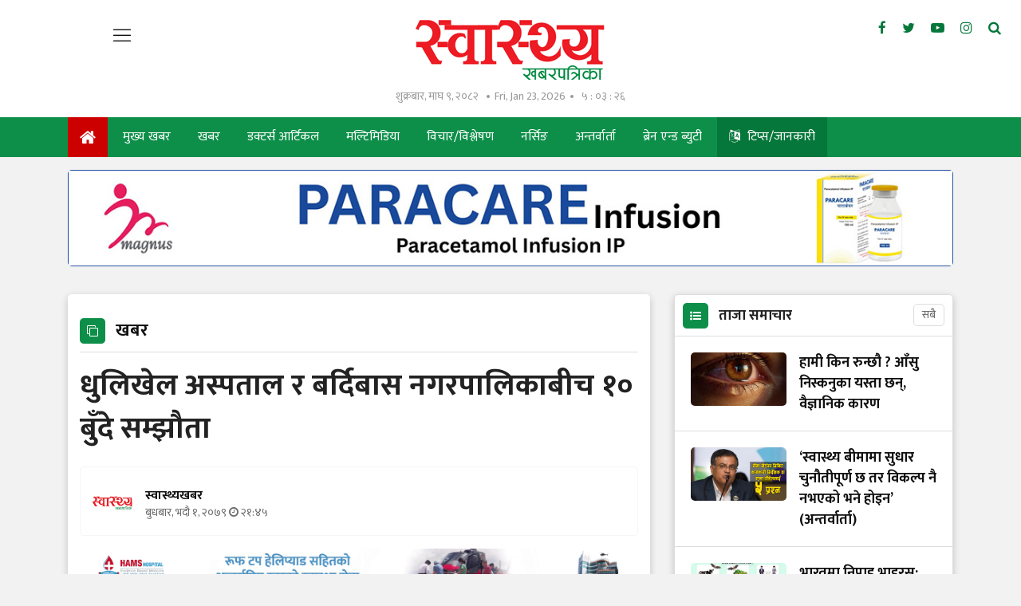

--- FILE ---
content_type: text/html; charset=UTF-8
request_url: https://swasthyakhabar.com/story/47768
body_size: 17858
content:
<!--<header>-->
        <!DOCTYPE html>
<html>

<head>
    <meta charset="">
    <meta http-equiv="X-UA-Compatible" content="ie=edge">
    <meta name="format-detection" content="telephone=no">
    
    <meta name="viewport" content="width=device-width, initial-scale=1">
    <link rel="profile" href="https://gmpg.org/xfn/11">
    <link rel="icon" href="https://swasthyakhabar.com/themes/swasthyakhabar/images/favicon.ico">

        <meta name="search_keyword" content="स्वास्थ्य खबरपत्रिका"/>


    
    

    <title>धुलिखेल अस्पताल र बर्दिबास नगरपालिकाबीच १० बुँदे सम्झौता - स्वास्थ्यखबर :: Swasthya Khabarpatrika</title>
<meta property="og:title" content="धुलिखेल अस्पताल र बर्दिबास नगरपालिकाबीच १० बुँदे सम्झौता"/>
<meta property="og:url" content="https://swasthyakhabar.com/story/47768/"/>
<meta property="og:description" content="समझदारी पत्रमा अस्पताल र नगरपालिकाबीच स्वास्थ्य सेवा, शिक्षा र अनुसन्धानको विकास, विस्तार र संचालनका लागि साझेदारी र सहकार्य हुने उल्लेख छ।"/>
<meta property="og:image" content="https://swasthyakhabar.com/uploads/posts/dhulikhel-bardibas main1660752123.jpg"/>
<meta property="og:type" content="article" />
<meta property="og:site_name " content="धुलिखेल अस्पताल र बर्दिबास नगरपालिकाबीच १० बुँदे सम्झौता"/>
<meta name="twitter:card" content="summary_large_image">
<meta name="twitter:title" content="धुलिखेल अस्पताल र बर्दिबास नगरपालिकाबीच १० बुँदे सम्झौता">
<meta name="twitter:description" content="समझदारी पत्रमा अस्पताल र नगरपालिकाबीच स्वास्थ्य सेवा, शिक्षा र अनुसन्धानको विकास, विस्तार र संचालनका लागि साझेदारी र सहकार्य हुने उल्लेख छ।">
<meta name="twitter:image" content="https://swasthyakhabar.com/uploads/posts/dhulikhel-bardibas main1660752123.jpg">
<meta name="robots" content="index,follow" />
<meta name="keywords" content="धुलिखेल, अस्पताल, र, बर्दिबास, नगरपालिकाबीच, १०, बुँदे, सम्झौता, स्वास्थ्यखबर, धुलिखेल अस्पताल र बर्दिबास नगरपालिकाबीच १० बुँदे सम्झौता" />
    <meta name="author" content="स्वास्थ्यखबर :: धुलिखेल अस्पताल र बर्दिबास नगरपालिकाबीच १० बुँदे सम्झौता" />
<meta name="description" content="समझदारी पत्रमा अस्पताल र नगरपालिकाबीच स्वास्थ्य सेवा, शिक्षा र अनुसन्धानको विकास, विस्तार र संचालनका लागि साझेदारी र सहकार्य हुने उल्लेख छ।" />
<meta name="subject" content="स्वास्थ्य खबरपत्रिका">
<meta name="publisher" content="स्वास्थ्य खबरपत्रिका">
    <!--<main css>-->
    <link rel="stylesheet" href="https://swasthyakhabar.com/themes/swasthyakhabar/css/owl-carousel.css" type="text/css">
    <link rel="stylesheet" href="https://swasthyakhabar.com/themes/swasthyakhabar/css/animate.css" type="text/css">
    <link rel="stylesheet" href="https://swasthyakhabar.com/themes/swasthyakhabar/css/bootstrap.min.css" type="text/css">
    <link rel="stylesheet" href="https://cdn.linearicons.com/free/1.0.0/icon-font.min.css">
    <link rel="stylesheet" href="https://swasthyakhabar.com/themes/swasthyakhabar/vendor/fontawesome4.7.0/css/font-awesome.min.css" />
    <link rel="stylesheet" href="https://swasthyakhabar.com/themes/swasthyakhabar/css/datepicker3.css" type="text/css" />
    <link rel="stylesheet" href="https://swasthyakhabar.com/themes/swasthyakhabar/css/style.css?v=1.9" type="text/css" />
    <link rel="stylesheet" href="https://swasthyakhabar.com/themes/swasthyakhabar/css/custom.css?v=4.3" type="text/css" />
    <link rel="stylesheet" href="https://swasthyakhabar.com/themes/swasthyakhabar/css/reaction.css?v=1.0" type="text/css" />

    
    <!-- <link rel="stylesheet" href="https://swasthyakhabar.com/themes/swasthyakhabar/css/festival.css" type="text/css"/> -->
    <script>
        (function(i,s,o,g,r,a,m){i['GoogleAnalyticsObject']=r;i[r]=i[r]||function(){
            (i[r].q=i[r].q||[]).push(arguments)},i[r].l=1*new Date();a=s.createElement(o),
            m=s.getElementsByTagName(o)[0];a.async=1;a.src=g;m.parentNode.insertBefore(a,m)
        })(window,document,'script','https://www.google-analytics.com/analytics.js','ga');
        ga('create', 'UA-156648375-1', 'auto');
        ga('set', 'appName', 'Swasthya Khabar');
        ga('send', 'pageview');
        ga('send', 'timing', 'JS Dependencies', 'load', 3549);
        ga('send', 'screenview', {screenName: 'https://swasthyakhabar.com' });
        try {
            window.possiblyUndefinedFunction();
        } catch(err) {
            ga('send', 'exception', {
                'exDescription': err.message,
                'exFatal': false
            });
        }
    </script>

    <!-- Global site tag (gtag.js) - Google Analytics -->
    <script async src="https://www.googletagmanager.com/gtag/js?id=UA-157736621-1"></script>
    <script>
        window.dataLayer = window.dataLayer || [];
        function gtag(){dataLayer.push(arguments);}
        gtag('js', new Date());
        gtag('config', 'UA-157736621-1');
    </script>

    <!-- Google tag (gtag.js) -->
    <script async src="https://www.googletagmanager.com/gtag/js?id=G-TN44JV3ZKR"></script>
    <script>
    window.dataLayer = window.dataLayer || [];
    function gtag(){dataLayer.push(arguments);}
    gtag('js', new Date());

    gtag('config', 'G-TN44JV3ZKR');
    </script>
</head>

<body class="story">

    <!--<popup>-->
                <!--</popup>-->

    <!--<mobile nav>-->
    <div class="primary-panel">
        <div class="close-box"><span class="main-title"><img src="https://swasthyakhabar.com/themes/swasthyakhabar/images/logo.png"
                    alt="Swasthya Khabarpatrika" /><span class="menu-close"><span
                        class="left-icon lnr lnr-cross"></span></span></span></div>
        <div class="menu-box">
            <!--<navigation starts>-->
<div class="navigation_box mains">
    <ul>
        <li class="home-text selected">
            <a href="https://swasthyakhabar.com" title="गृहपृष्ठ">
                <i class="fa fa-home"></i> </a>
        </li>
                        <li><a href="https://swasthyakhabar.com/main-news">मुख्य खबर</a></li>
                                <li><a href="https://swasthyakhabar.com/news">खबर</a></li>
                                <li><a href="https://swasthyakhabar.com/doctor-article">डक्टर्स आर्टिकल</a></li>
                                <li><a href="https://swasthyakhabar.com/health-video">मल्टिमिडिया</a></li>
                                <li><a href="https://swasthyakhabar.com/thought">विचार/विश्लेषण</a></li>
                                <li><a href="https://swasthyakhabar.com/nursing">नर्सिङ</a></li>
                                <li><a href="https://swasthyakhabar.com/interview">अन्तर्वार्ता</a></li>
                                <li><a href="https://swasthyakhabar.com/Brainnbeauty">ब्रेन एन्ड ब्युटी</a></li>
                                <li>
            <a href="https://swasthyakhabar.com/tips-information" title="टिप्स/जानकारी"
                class="language-menu-active">
                <i class="fa fa-language"></i> टिप्स/जानकारी
            </a>
        </li>
                                <li><a href="https://swasthyakhabar.com/kitchen-medicine">भान्सामै औषधि</a></li>
                                <li><a href="https://swasthyakhabar.com/lifestyle">जीवनशैली</a></li>
                                <li><a href="https://swasthyakhabar.com/english">English</a></li>
                                <li><a href="https://swasthyakhabar.com/blog">ब्लग</a></li>
                                <li><a href="https://swasthyakhabar.com/beauty">सौन्दर्य</a></li>
                                <li><a href="https://swasthyakhabar.com/world-health">विश्व स्वास्थ्य</a></li>
                                <li><a href="https://swasthyakhabar.com/immigration">प्रवास</a></li>
                                <li><a href="https://swasthyakhabar.com/alternative-medicine">वैकल्पिक चिकित्सा</a></li>
                                <li><a href="https://swasthyakhabar.com/sex-health">यौन स्वास्थ्य</a></li>
                                <li><a href="https://swasthyakhabar.com/profile">प्रोफाइल</a></li>
                                <li><a href="https://swasthyakhabar.com/parenting">प्यारेन्टिङ</a></li>
                                <li><a href="https://swasthyakhabar.com/technology">टेक्नोलोजी</a></li>
                                <li><a href="https://swasthyakhabar.com/cover-story">कभर स्टोरी</a></li>
                                <li><a href="https://swasthyakhabar.com/video">भिडियो</a></li>
                                <li><a href="https://swasthyakhabar.com/act-rule-report">ऐन-नियम-रिपोर्ट</a></li>
                                <li><a href="https://swasthyakhabar.com/suchana">सूचना-नतिजा</a></li>
                                <li><a href="https://swasthyakhabar.com/health-literature">स्वास्थ्य साहित्य</a></li>
                        </li>
    </ul>


</div>            <div class="items">
    <span class="main-title">हाम्रो बारेमा</span>
    <ul class="panel-menu normal-nav">
        <li><a href="https://swasthyakhabar.com/our-team">हाम्रो टिम</a></li>
            </ul>
</div>
        </div>
    </div>

    <!--</mobile menu>-->
    <div id="wrapper" class="wrapper">
        <header id="header" class="new-header">
            <div class="headwrap">
                <div class="container-fluid">
                    <div class="row">
                        <div class="col-md-2"> <span class="menu-toggle"><span
                                    class="left-icon lnr lnr-menu"></span></span> </div>
                        <div class="logo-box col-sm-8 col-md-8 text-center">
                                                        <a href="/" title="Swasthya Khabarpatrika">
                                <figure>
                                                                            <img src="https://swasthyakhabar.com/themes/swasthyakhabar/images/logo.png" alt="Swasthya Khabarpatrika"/>
                                                                    </figure>
                            </a>
                            <span class="dates"><span class="np-date">शुक्रबार, माघ ९, २०८२</span><span
                                    class="en-date">Fri, Jan 23, 2026</span><span class="clock-time"
                                    id="live-time"></span></span>
                            <span class="menu-toggle"><span class="left-icon lnr lnr-menu"></span></span>
                            <span class="search-toggle"><a href="javascript:void(0)" title="Search" data-toggle="modal"
                                    data-target="#search-now"><span class="left-icon fa fa-search"></span></a></span>
                        </div>

                        <div class="social-top col-sm-2 col-md-2">
                            <ul class="top-social-nav">
            <li><a href="https://www.facebook.com/SwasthaKhabar" title="Facebook" target="_blank"><span class="left-icon fa fa-facebook"></span></a></li>
    
            <li><a href="https://twitter.com/Swasthyakhabar" title="Twitter" target="_blank"><span class="left-icon fa fa-twitter"></span></a></li>
    
            <li><a href="https://www.youtube.com/channel/UCXHgSsTbbojsyot6Kg_q2mg/videos" title="YouTube" target="_blank"><span class="left-icon fa fa-youtube-play"></span></a></li>
    
            <li><a href="https://www.instagram.com/swasthyakhabar" title="Instagram" target="_blank"><span class="left-icon fa fa-instagram"></span></a></li>
        
    <li><a href="https://swasthyakhabar.com/search" title="Search" data-toggle="modal" data-target="#search-now"><span
                class="left-icon fa fa-search"></span></a></li>
</ul>                        </div>
                    </div>
                </div>
            </div>

            <div class="main-menu">
                <div class="container">
                    <div class="row header-main">
                        <div class="col-md-12 navigation-box">
                            <span class="menu-toggle fix-toggle"><span class="left-icon lnr lnr-menu"></span></span>
                            <span class="search-toggle"><a href="javascript:void(0)" title="Search" data-toggle="modal"
                                    data-target="#search-now"><span class="left-icon fa fa-search"></span></a></span>
                            <!--<navigation starts>-->
<div class="navigation_box mains">
    <span class="sticky-date">शुक्रबार, माघ ९, २०८२</span>
    <ul>
        <li class="home-text selected"><a href="https://swasthyakhabar.com" title="गृहपृष्ठ"><span
                    class="left-icon fa fa-home"></span>
                <span class="logo-fix"><img src="https://swasthyakhabar.com/themes/swasthyakhabar/images/logo.png" alt=""></span>
            </a></li>

        
                <li             class = " "

                        >
            <a                 href = "https://swasthyakhabar.com/main-news"
                >मुख्य खबर
            </a>
                    </li>
        
        
                <li             class = " "

                        >
            <a                 href = "https://swasthyakhabar.com/news"
                >खबर
            </a>
                    </li>
        
        
                <li             class = " "

                        >
            <a                 href = "https://swasthyakhabar.com/doctor-article"
                >डक्टर्स आर्टिकल
            </a>
                    </li>
        
        
                <li             class = " "

                        >
            <a                 href = "https://swasthyakhabar.com/health-video"
                >मल्टिमिडिया
            </a>
                    </li>
        
        
                <li             class = " "

                        >
            <a                 href = "https://swasthyakhabar.com/thought"
                >विचार/विश्लेषण
            </a>
                    </li>
        
        
                <li             class = " "

                        >
            <a                 href = "https://swasthyakhabar.com/nursing"
                >नर्सिङ
            </a>
                    </li>
        
        
                <li             class = " "

                        >
            <a                 href = "https://swasthyakhabar.com/interview"
                >अन्तर्वार्ता
            </a>
                    </li>
        
        
                <li             class = " "

                        >
            <a                 href = "https://swasthyakhabar.com/Brainnbeauty"
                >ब्रेन एन्ड ब्युटी
            </a>
                    </li>
        
        
                <li>
            <a href="https://swasthyakhabar.com/tips-information" title="टिप्स/जानकारी"
                class="language-menu-active">
                <span class="left-icon eng-lang fa fa-language"></span> टिप्स/जानकारी
            </a>
        </li>
        
                
            
                
                
            
    </ul>

</div>                        </div>
                    </div>
                </div>
            </div>


                            <div class="bigyaapan-item col-sm-12 col-md-12">
                    <div class="section mt-3 mb-2">
        <div class="container">
            <div class="row bigyaapan-box split-box cat-bigyaapan full-bigyaapan-box">
                <div class="bigyaapan-item col-sm-12 col-md-12">
                                    <a href="https://magnuspharma.com.np/" target="_blank" title="magnus_paracare">
                        <img src="https://swasthyakhabar.com/uploads/bigyaapan/59311200.jpg" alt="magnus_paracare" class="desktop-ad" /></a>
                                                <a href="https://magnuspharma.com.np/" target="_blank" title="magnus_paracare">
                        <img src="https://swasthyakhabar.com/uploads/bigyaapan/59311200.jpg" alt="magnus_paracare" class="mobile-ad" /></a>
                                                        </div>
            </div>
        </div>
    </div>
                </div>
            
            

        </header>
    <!--</header>-->

    <!--<content>-->
    <div id="content" >
                <div class="container">
        <div class="row">
            <aside class="left-side col-sm-7 col-md-8 mt-3">
                <div class="white-boundary">
                    <section class="content-editor">
                        <span class="cat-box"><span class="cat-tags"><span class="left-icon fa fa-clone"></span><span
                                    class="cat-name">खबर</span></span></span>

                        <div class="title-names col-md-12">
                                                        
                            <h1 class="news-big-title">धुलिखेल अस्पताल र बर्दिबास नगरपालिकाबीच १० बुँदे सम्झौता</h1>

                            
                            <span class="news-sub-heading"></span>

                            <div class="row authors-box">
                                
                                
                                                                    <div class="items author-pic col-sm-6 col-md-7">
    <div class="media">
        <div class="mr-3">
            <img src="https://swasthyakhabar.com/uploads/authors/37126900.jpg" class="author rounded-circle"
                alt="स्वास्थ्यखबर">
        </div>

        <a href="https://swasthyakhabar.com/author/14" title="स्वास्थ्यखबर">
            <div class="media-body">
                <span class="main-title">
                    स्वास्थ्यखबर
                </span>
                                <span class="designation">बुधबार, भदौ १, २०७९&nbsp;<span class="fa fa-clock-o"></span> २१:४५</span>
                
            </div>
        </a>

    </div>
</div>

                                
                                <div class="share-box col-sm-6 col-md-5">
                                    <div class="share-now sharethis-inline-share-buttons"></div>
                                </div>

                            </div>

                            <!--<full bigyapan>-->
                            <section class="section full-bigyapan mt-3">
                                                                    <a href="" target="_blank" title="hams">
        <img src="https://swasthyakhabar.com/uploads/bigyaapan/10183800.gif" alt="hams" class="desktop-ad" /></a>
                <a href="" target="_blank" title="hams">
        <img src="https://swasthyakhabar.com/uploads/bigyaapan/10183800.gif" alt="hams" class="mobile-ad" /></a>
                                                                        </section>
                            <!--</full bigyapan>-->
                        </div>
                        <!--<fatured image>-->
                    </section>

                    <div class="row news-detail">
                        <div class="detail-box col-md-12">
                            <div class="editor-box">
                                                                    <div class="featured-images">
                                                                                    <figure>
                                                <img src="https://swasthyakhabar.com/uploads/posts/dhulikhel-bardibas main1660752123.jpg" alt="1140x725">
                                                                                            </figure>
                                                                            </div>
                                
                                
                                <div class="container"><div class="row bigyaapan-box split-box"><div class="col-sm-12 col-md-12"><a href="https://www.accordnepal.com/#" title="accord ashoj" blank="_blank"><img src="https://swasthyakhabar.com/uploads/bigyaapan/55419000.gif" alt="accord ashoj" /></a></div></div></div><p style="text-align: justify;"><strong>काठमाडौं-&nbsp;</strong>धुलिखेल अस्पताल र बर्दिबास नगरपालिकाबीच १० बुँदे सम्झौता भएको छ। बर्दिबास अस्पताल सञ्चालनार्थ समझदारी पत्रमा बुधबार हस्ताक्षर भएको छ। बर्दिबास नगरपालिकाका मेयर प्रह्लाद कुमार क्षेत्री र धुलिखेल अस्पतालका सामुदायिक कार्यक्रमका निर्देशक डाक्टर विराज कर्माचार्यले समझदारी पत्रमा हस्ताक्षर गरेका छन्।</p><div class="container"><div class="row bigyaapan-box split-box"></div></div>

<p style="text-align: justify;">पूर्व स्वास्थ्यमन्त्री गिरिराजमणि पोखरेलले तीन वर्षअघिदेखिको प्रयत्नले बुधबार सार्थकरुप लिएको जनाएका छन्। समझदारीपत्रमा हस्ताक्षर भएपछि पोखरेलले छिट्टै बर्दिबास अस्पतालमा आइसीयू सञ्चालनमा आउने र त्यसका लागि धुलिखेल अस्पतालले प्राविधिक सहयोग उपलब्ध गराउने जानकारी दिए।</p><div class="container"><div class="row bigyaapan-box split-box"><div class="col-sm-12 col-md-12"><a href="https://kccrc.org/index.html" title="ktm cancer" blank="_blank"><img src="https://swasthyakhabar.com/uploads/bigyaapan/84867800.jpeg" alt="ktm cancer" /></a></div></div></div>

<p style="text-align: justify;">&#39;धुलिखेल अस्पतालले सामुदायिक अस्पतालहरूमा छुट्टै छाप छाडेको छ। यस सहमतीले चाडैं बर्दिबास अस्पतालमा आइसीयू संचालनमा आउनेछ, त्यसका लागि प्रविधिक सहयोग धुलिखेल अस्पतालको टिमले उपलब्ध गराउने छ। यो सहकार्यबाट धुलिखेल अस्पतालले मधेस प्रदेशमा कार्यप्ररम्भ गरेको र अझ त्यो सेवा बर्दिबास नगरपालिकाबाट हुनु हामी सबैका लागि खुसीको कुरा हो। यस कार्यमा सहयोग गर्ने सबैलाई धन्यवाद दिन चाहन्छु,&#39; पोखरेलले सामाजिक सञ्जाल फेसबुकमा लेखेका छन्।</p><div class="container"><div class="row bigyaapan-box split-box"></div></div>

<p style="text-align: justify;">समझदारी पत्रमा अस्पताल र नगरपालिकाबीच स्वास्थ्य सेवा, शिक्षा र अनुसन्धानको विकास, विस्तार र संचालनका लागि साझेदारी र सहकार्य हुने उल्लेख छ।</p><div class="insert-ad"><div class="items"><a href="" title="haatma" blank="_blank"><img src="https://swasthyakhabar.com/uploads/bigyaapan/48174600.jpeg" alt="haatma" /></a></div></div>

<p style="text-align: justify;"><strong>यस्तो छ १० बुँदे समझदारी</strong><br />
<img alt="dhulikhel-bardibas.jpg" src="https://swasthyakhabar.com/uploads/editor/2022-07-28/dhulikhel-bardibas.jpg" /></p>

<p style="text-align: justify;"><br />
&nbsp;</p></p>

                                                            </div>

                                                        
                            <div class="row authors-box author-infos footer-share">
                                <div class="items author-pic col-sm-6 col-md-5">
                                    <div class="media">
                                        <div class="media-body">
                                            <span class="designation">प्रकाशित मिति: बुधबार, भदौ १, २०७९&nbsp;<span class="fa fa-clock-o"></span> २१:४५</span>
                                        </div>
                                    </div>
                                </div>
                                <div class="share-box col-sm-6 col-md-7">
                                    <div class="share-now sharethis-inline-share-buttons"></div>
                                </div>
                            </div>
                            
                            <p style="font-size:16px; font-style:italic;"><span class="contact-email"><a href="https://swasthyakhabar.com" target="__blank">स्वास्थ्यखबर</a></span>मा प्रकाशित सामग्रीबारे कुनै गुनासो, सूचना तथा सुझाव तथा लेख, विश्लेषण र जानकारी, तथा विज्ञापनका लागि हामीलाई <span class="contact-email"><a href="/cdn-cgi/l/email-protection#deb6bbbfb2aab6b5b6bfbcbfacb0bba9ad9eb9b3bfb7b2f0bdb1b3">healthkhabarnews&#64;gmail.com </a></span> मा सम्पर्क गर्नुहोला। </p>

                            <!--<author info>-->
                                                            <div class="row authors-box author-infos">
                                    <div class="items author-pic col-sm-12 col-md-12">
                                        <div class="media">
                                            <div class="mr-3">
                                                <img src="https://swasthyakhabar.com/uploads/authors/37126900.jpg"
                                                    class="author rounded-circle" alt="">
                                            </div>
                                            <div class="media-body"><a
                                                    href="https://swasthyakhabar.com/author/14">
                                                    <span class="main-title">स्वास्थ्यखबर
                                                        <div class="social-icons">
                                                                                                                            <a href="https://www.facebook.com/SwasthaKhabar"
                                                                    target="_blank"><span
                                                                        class="left-icon fa fa-facebook"></span></a>
                                                            
                                                                                                                            <a href="https://twitter.com/Swasthyakhabar"
                                                                    target="_blank"><span
                                                                        class="left-icon fa fa-twitter"></span></a>
                                                            
                                                                                                                    </div>
                                                    </span>
                                                </a>
                                                <span class="designation"></span>
                                            </div>
                                        </div>
                                        <div class="right-side side-news">
                                            <!--<author news>-->
                                                                                            <div class="items taja-samachar-box samachar-box author-news">
                                                    <span class="cat-box">
                                                        <span class="cat-tags"><span class="cat-name">लेखकबाट
                                                                थप</span></span>
                                                    </span>
                                                                                                                                                                <div class="item-news media">
                                                            <a href="https://swasthyakhabar.com/story/61827"
                                                                title="भारतमा निपाह भाइरस: सीमा नाकामा &#039;हाइ अलर्ट&#039;, कति जोखिममा छ नेपाल?">
                                                                <figure class="mr-3">
                                                                    <img src="https://swasthyakhabar.com/uploads/posts/150X150/nipha virus1631281264.jpg"
                                                                        alt="भारतमा निपाह भाइरस: सीमा नाकामा &#039;हाइ अलर्ट&#039;, कति जोखिममा छ नेपाल?">
                                                                </figure>
                                                                <span class="media-body">
                                                                    <span
                                                                        class="main-title">भारतमा निपाह भाइरस: सीमा नाकामा &#039;हाइ अलर्ट&#039;, कति जोखिममा छ नेपाल?</span>
                                                                </span>
                                                            </a>
                                                        </div>
                                                                                                            <div class="item-news media">
                                                            <a href="https://swasthyakhabar.com/story/61826"
                                                                title="स्वास्थ्य मन्त्रालयमा &#039;क्लाइमेट हेल्थ रेजिलियन्ट युनिट&#039; गठन हुने">
                                                                <figure class="mr-3">
                                                                    <img src="https://swasthyakhabar.com/uploads/posts/150X150/mohp_new4-1765184724.jpg"
                                                                        alt="स्वास्थ्य मन्त्रालयमा &#039;क्लाइमेट हेल्थ रेजिलियन्ट युनिट&#039; गठन हुने">
                                                                </figure>
                                                                <span class="media-body">
                                                                    <span
                                                                        class="main-title">स्वास्थ्य मन्त्रालयमा &#039;क्लाइमेट हेल्थ रेजिलियन्ट युनिट&#039; गठन हुने</span>
                                                                </span>
                                                            </a>
                                                        </div>
                                                                                                            <div class="item-news media">
                                                            <a href="https://swasthyakhabar.com/story/61825"
                                                                title="भरतपुर अस्पतालमा एक वर्षमा लिए साढे ४ लाख बिरामीले ओपिडी सेवा">
                                                                <figure class="mr-3">
                                                                    <img src="https://swasthyakhabar.com/uploads/posts/150X150/Bharatpur-hospital-opd-1766565545.jpg"
                                                                        alt="भरतपुर अस्पतालमा एक वर्षमा लिए साढे ४ लाख बिरामीले ओपिडी सेवा">
                                                                </figure>
                                                                <span class="media-body">
                                                                    <span
                                                                        class="main-title">भरतपुर अस्पतालमा एक वर्षमा लिए साढे ४ लाख बिरामीले ओपिडी सेवा</span>
                                                                </span>
                                                            </a>
                                                        </div>
                                                                                                    </div>
                                                                                    </div>
                                    </div>
                                </div>
                            
                        </div>
                    </div>

                    
                    
                    <!--<facebook like box>-->
                    <div class="comment-box">
    <span class="cat-tags">
    <span class="left-icon fa fa-comments"></span>
        <span class="cat-name">प्रतिक्रिया दिनुहोस्</span></span></span>
            <span class="description">
                <div class="fb-comments" data-href="https://swasthyakhabar.com/story/47768" data-width="100%" data-numposts="50"></div>
            </span>
</div>                    <!--</facebook like box>-->
                    <div class="related-more">
                                                    <span class="cat-box">
                                <span class="cat-tags"><span class="left-icon fa fa-clone"></span><span
                                        class="cat-name">सम्बन्धित समाचार</span></span>
                            </span>

                            <div class="row">
                                <div class="col-md-12 half-news-list">
                                                                            <div class="item-news media">
                                            <a href="https://swasthyakhabar.com/story/61827" title="भारतमा निपाह भाइरस: सीमा नाकामा &#039;हाइ अलर्ट&#039;, कति जोखिममा छ नेपाल?">
                                                <figure class="mr-4">
                                                    <img src="https://swasthyakhabar.com/uploads/posts/350X220/nipha virus1631281264.jpg" alt="">
                                                </figure>
                                                <span class="media-body">
                                                    <span class="main-title">भारतमा निपाह भाइरस: सीमा नाकामा &#039;हाइ अलर्ट&#039;, कति जोखिममा छ नेपाल?</span>
                                                    <span class="description">छिमेकी मुलुक भारतको पश्चिम बंगालमा घातक &#039;निपाह भाइरस&#039;को संक्रमण पुष्टि भएसँगै नेपाल सरकारले सीमा नाकाहरूमा उच्च सतर्कता (हाइ अलर्ट) अपनाएको छ। स्वास्थ्य तथा जनसंख्या मन्त्रालयले हवाई र स्थल दुवै मार्गबाट नेपाल भित्रिने यात्रुहरूको कडा निगरानी सुरु गरेको हो।</span>
                                                    <span class="dates">२ घण्टा अगाडि</span>
                                                </span>
                                            </a>
                                        </div>
                                                                            <div class="item-news media">
                                            <a href="https://swasthyakhabar.com/story/61826" title="स्वास्थ्य मन्त्रालयमा &#039;क्लाइमेट हेल्थ रेजिलियन्ट युनिट&#039; गठन हुने">
                                                <figure class="mr-4">
                                                    <img src="https://swasthyakhabar.com/uploads/posts/350X220/mohp_new4-1765184724.jpg" alt="">
                                                </figure>
                                                <span class="media-body">
                                                    <span class="main-title">स्वास्थ्य मन्त्रालयमा &#039;क्लाइमेट हेल्थ रेजिलियन्ट युनिट&#039; गठन हुने</span>
                                                    <span class="description">मन्त्रालयले चालु आर्थिक वर्षको नीति तथा कार्यक्रम अनुसार मन्त्रालयमा जलवायु परिवर्तनका स्वास्थ्य चुनौतीहरुको समाधानका लागि नयाँ युनिट बनाउन लागेको हो। &#039;जलवायु परिवर्तनका स्वास्थ्य चुनौतीहरुको समाधानका लागि क्लाइमेट हेल्थ रेजिलियन्ट युनिट विकास गरिनेछ,&#039; नीति तथा कार्यक्रममा उल्लेख थियो।</span>
                                                    <span class="dates">२ घण्टा अगाडि</span>
                                                </span>
                                            </a>
                                        </div>
                                                                            <div class="item-news media">
                                            <a href="https://swasthyakhabar.com/story/61825" title="भरतपुर अस्पतालमा एक वर्षमा लिए साढे ४ लाख बिरामीले ओपिडी सेवा">
                                                <figure class="mr-4">
                                                    <img src="https://swasthyakhabar.com/uploads/posts/350X220/Bharatpur-hospital-opd-1766565545.jpg" alt="">
                                                </figure>
                                                <span class="media-body">
                                                    <span class="main-title">भरतपुर अस्पतालमा एक वर्षमा लिए साढे ४ लाख बिरामीले ओपिडी सेवा</span>
                                                    <span class="description">आर्थिक वर्ष २०८१/८२ मा ४ लाख ३१ हजार ५९५ जनाले ओपिडी सेवा लिएका हुन्।</span>
                                                    <span class="dates">३ घण्टा अगाडि</span>
                                                </span>
                                            </a>
                                        </div>
                                                                    </div>
                            </div>
                                            </div>
            </aside>


            <div class="right-side side-news mt-3 col-sm-5 col-md-4">
                <div class="items taja-samachar-box samachar-box">
                    <span class="cat-box taja-list">
    <span class="cat-tags"><span class="left-icon fa fa-list-ul"></span><span class="cat-name">
            <a href="https://swasthyakhabar.com/fresh-news" title="ताजा समाचार">ताजा समाचार</a></span>
        <a href="https://swasthyakhabar.com/fresh-news"><span class="extra-link">सबै</span></a></span>
</span>

<div class="mask-layer taja-scroll">
        <div class="item-news media">
        <a href="https://swasthyakhabar.com/story/61829" title="हामी किन रुन्छौ ? आँसु निस्कनुका यस्ता छन्, वैज्ञानिक कारण">
            <figure class="mr-3">
                <img src="https://swasthyakhabar.com/uploads/posts/350X220/eye-tears-1769092671.webp"
                    alt="हामी किन रुन्छौ ? आँसु निस्कनुका यस्ता छन्, वैज्ञानिक कारण">
                
            </figure>
            <span class="media-body">
                <span class="main-title">हामी किन रुन्छौ ? आँसु निस्कनुका यस्ता छन्, वैज्ञानिक कारण</span>
                <span class="dates">२ घण्टा अगाडि</span>
            </span>
        </a>
    </div>
        <div class="item-news media">
        <a href="https://swasthyakhabar.com/story/61828" title="‘स्वास्थ्य बीमामा सुधार चुनौतीपूर्ण छ तर विकल्प नै नभएको भने होइन’ (अन्तर्वार्ता)">
            <figure class="mr-3">
                <img src="https://swasthyakhabar.com/uploads/posts/350X220/dr_krishna5-1769087446.jpg"
                    alt="‘स्वास्थ्य बीमामा सुधार चुनौतीपूर्ण छ तर विकल्प नै नभएको भने होइन’ (अन्तर्वार्ता)">
                
            </figure>
            <span class="media-body">
                <span class="main-title">‘स्वास्थ्य बीमामा सुधार चुनौतीपूर्ण छ तर विकल्प नै नभएको भने होइन’ (अन्तर्वार्ता)</span>
                <span class="dates">१६ घण्टा अगाडि</span>
            </span>
        </a>
    </div>
        <div class="item-news media">
        <a href="https://swasthyakhabar.com/story/61827" title="भारतमा निपाह भाइरस: सीमा नाकामा &#039;हाइ अलर्ट&#039;, कति जोखिममा छ नेपाल?">
            <figure class="mr-3">
                <img src="https://swasthyakhabar.com/uploads/posts/350X220/nipha virus1631281264.jpg"
                    alt="भारतमा निपाह भाइरस: सीमा नाकामा &#039;हाइ अलर्ट&#039;, कति जोखिममा छ नेपाल?">
                
            </figure>
            <span class="media-body">
                <span class="main-title">भारतमा निपाह भाइरस: सीमा नाकामा &#039;हाइ अलर्ट&#039;, कति जोखिममा छ नेपाल?</span>
                <span class="dates">१७ घण्टा अगाडि</span>
            </span>
        </a>
    </div>
        <div class="item-news media">
        <a href="https://swasthyakhabar.com/story/61826" title="स्वास्थ्य मन्त्रालयमा &#039;क्लाइमेट हेल्थ रेजिलियन्ट युनिट&#039; गठन हुने">
            <figure class="mr-3">
                <img src="https://swasthyakhabar.com/uploads/posts/350X220/mohp_new4-1765184724.jpg"
                    alt="स्वास्थ्य मन्त्रालयमा &#039;क्लाइमेट हेल्थ रेजिलियन्ट युनिट&#039; गठन हुने">
                
            </figure>
            <span class="media-body">
                <span class="main-title">स्वास्थ्य मन्त्रालयमा &#039;क्लाइमेट हेल्थ रेजिलियन्ट युनिट&#039; गठन हुने</span>
                <span class="dates">१८ घण्टा अगाडि</span>
            </span>
        </a>
    </div>
        <div class="item-news media">
        <a href="https://swasthyakhabar.com/story/61825" title="भरतपुर अस्पतालमा एक वर्षमा लिए साढे ४ लाख बिरामीले ओपिडी सेवा">
            <figure class="mr-3">
                <img src="https://swasthyakhabar.com/uploads/posts/350X220/Bharatpur-hospital-opd-1766565545.jpg"
                    alt="भरतपुर अस्पतालमा एक वर्षमा लिए साढे ४ लाख बिरामीले ओपिडी सेवा">
                
            </figure>
            <span class="media-body">
                <span class="main-title">भरतपुर अस्पतालमा एक वर्षमा लिए साढे ४ लाख बिरामीले ओपिडी सेवा</span>
                <span class="dates">१८ घण्टा अगाडि</span>
            </span>
        </a>
    </div>
        <div class="item-news media">
        <a href="https://swasthyakhabar.com/story/61824" title="स्वास्थ्य बीमा प्रमुखको राजीनामा: व्यक्ति फेरिँदैमा समाधान नहुने संरचनागत संकट">
            <figure class="mr-3">
                <img src="https://swasthyakhabar.com/uploads/posts/350X220/saroj_adhikari-1769065141.jpg"
                    alt="स्वास्थ्य बीमा प्रमुखको राजीनामा: व्यक्ति फेरिँदैमा समाधान नहुने संरचनागत संकट">
                
            </figure>
            <span class="media-body">
                <span class="main-title">स्वास्थ्य बीमा प्रमुखको राजीनामा: व्यक्ति फेरिँदैमा समाधान नहुने संरचनागत संकट</span>
                <span class="dates">२० घण्टा अगाडि</span>
            </span>
        </a>
    </div>
        <div class="item-news media">
        <a href="https://swasthyakhabar.com/story/61823" title="सरुवा रोग अस्पतालको निर्देशकमा डा. अनुप बास्तोला">
            <figure class="mr-3">
                <img src="https://swasthyakhabar.com/uploads/posts/350X220/Dr. Anup Bastola (2)1629295138.JPG"
                    alt="सरुवा रोग अस्पतालको निर्देशकमा डा. अनुप बास्तोला">
                
            </figure>
            <span class="media-body">
                <span class="main-title">सरुवा रोग अस्पतालको निर्देशकमा डा. अनुप बास्तोला</span>
                <span class="dates">२१ घण्टा अगाडि</span>
            </span>
        </a>
    </div>
        <div class="item-news media">
        <a href="https://swasthyakhabar.com/story/61822" title="चिसो लाग्यो: फ्लु त होइन?">
            <figure class="mr-3">
                <img src="https://swasthyakhabar.com/uploads/posts/350X220/dr_ganendra-bhakta-1769064390.jpg"
                    alt="चिसो लाग्यो: फ्लु त होइन?">
                
            </figure>
            <span class="media-body">
                <span class="main-title">चिसो लाग्यो: फ्लु त होइन?</span>
                <span class="dates">२१ घण्टा अगाडि</span>
            </span>
        </a>
    </div>
        <div class="item-news media">
        <a href="https://swasthyakhabar.com/story/61821" title="१५ दिनभित्र पेशागत विवरण अद्यावधिक गराउन फार्मेसी पसलका धनी तथा व्यवसायीलाई निर्देशन">
            <figure class="mr-3">
                <img src="https://swasthyakhabar.com/uploads/posts/350X220/pharmacy file1679117168.png"
                    alt="१५ दिनभित्र पेशागत विवरण अद्यावधिक गराउन फार्मेसी पसलका धनी तथा व्यवसायीलाई निर्देशन">
                
            </figure>
            <span class="media-body">
                <span class="main-title">१५ दिनभित्र पेशागत विवरण अद्यावधिक गराउन फार्मेसी पसलका धनी तथा व्यवसायीलाई निर्देशन</span>
                <span class="dates">२३ घण्टा अगाडि</span>
            </span>
        </a>
    </div>
        <div class="item-news media">
        <a href="https://swasthyakhabar.com/story/61816" title="विज्ञहरुलाई प्रश्न : स्वास्थ्य बीमा कार्यक्रमलाई कसरी अघि बढाउने ?">
            <figure class="mr-3">
                <img src="https://swasthyakhabar.com/uploads/posts/350X220/senendra-gunaraj-1769065736.jpg"
                    alt="विज्ञहरुलाई प्रश्न : स्वास्थ्य बीमा कार्यक्रमलाई कसरी अघि बढाउने ?">
                
            </figure>
            <span class="media-body">
                <span class="main-title">विज्ञहरुलाई प्रश्न : स्वास्थ्य बीमा कार्यक्रमलाई कसरी अघि बढाउने ?</span>
                <span class="dates">बिहीबार, माघ ८, २०८२</span>
            </span>
        </a>
    </div>
    </div>

<span class="more-links"><a href="https://swasthyakhabar.com/fresh-news" title="सबै हेर्नुहोस"><span class="main-title">सबै
            हेर्नुहोस <span class="right-icon lnr lnr-chevron-right"></span></span></a></span>                </div>

                
                <div class="items taja-samachar-box samachar-box aside-news">
        <div class="items taja-samachar-box samachar-box">
        <span class="cat-box small-cat-box">
            <span class="cat-tags"><span class="cat-name">ट्रेण्डिङ</span></span>
        </span>

                    <div class="item-news big-thumb-side">
            <a href="https://swasthyakhabar.com/story/61808" title="डा. चन्दा कार्कीसहित रास्वपाका निवर्तमान ५ सांसदले पाएनन् टिकट">
            <figure>
                    <img src="https://swasthyakhabar.com/uploads/posts/480X360/chanda-1713073713.jpg" alt="">
                </figure>
                <span class="media-body">
                <span class="main-title">डा. चन्दा कार्कीसहित रास्वपाका निवर्तमान ५ सांसदले पाएनन् टिकट<span class="dates">मंगलबार, माघ ६, २०८२</span></span>
                </span>
                </a>
            </div>
        
        <div class="mask-layer alt">
                            <div class="item-news media">
                <a href="https://swasthyakhabar.com/story/61783" title="स्वास्थ्य बीमा बोर्डका कार्यकारी निर्देशक डा काफ्लेले दिए पदबाट राजीनामा">
                    <span class="media-body">
                    <span class="main-title">स्वास्थ्य बीमा बोर्डका कार्यकारी निर्देशक डा काफ्लेले दिए पदबाट राजीनामा</span>
                    <span class="dates">आइतबार, माघ ४, २०८२</span>
                    </span>
                    </a>
                </div>
                            <div class="item-news media">
                <a href="https://swasthyakhabar.com/story/61817" title="स्वास्थ्य बीमा बोर्डको निमित्त कार्यकारी निर्देशकमा डा कृष्ण पौडेल">
                    <span class="media-body">
                    <span class="main-title">स्वास्थ्य बीमा बोर्डको निमित्त कार्यकारी निर्देशकमा डा कृष्ण पौडेल</span>
                    <span class="dates">बुधबार, माघ ७, २०८२</span>
                    </span>
                    </a>
                </div>
                            <div class="item-news media">
                <a href="https://swasthyakhabar.com/story/61798" title="गण्डकी प्रदेशको स्वास्थ्य सचिवमा डा. युवानिधि बसौला">
                    <span class="media-body">
                    <span class="main-title">गण्डकी प्रदेशको स्वास्थ्य सचिवमा डा. युवानिधि बसौला</span>
                    <span class="dates">सोमबार, माघ ५, २०८२</span>
                    </span>
                    </a>
                </div>
                            <div class="item-news media">
                <a href="https://swasthyakhabar.com/story/61784" title="भरतपुर अस्पतालको विकास समिति अध्यक्षमा डा ढुण्डीराज पौडेल नियुक्त">
                    <span class="media-body">
                    <span class="main-title">भरतपुर अस्पतालको विकास समिति अध्यक्षमा डा ढुण्डीराज पौडेल नियुक्त</span>
                    <span class="dates">आइतबार, माघ ४, २०८२</span>
                    </span>
                    </a>
                </div>
                            <div class="item-news media">
                <a href="https://swasthyakhabar.com/story/61791" title="१० महिनामा नै किन राजीनामा दिए स्वास्थ्य बीमा बोर्डका कार्यकारी निर्देशक काफ्लेले?">
                    <span class="media-body">
                    <span class="main-title">१० महिनामा नै किन राजीनामा दिए स्वास्थ्य बीमा बोर्डका कार्यकारी निर्देशक काफ्लेले?</span>
                    <span class="dates">आइतबार, माघ ४, २०८२</span>
                    </span>
                    </a>
                </div>
                    </div>

        <span class="more-links">
            <a href="https://swasthyakhabar.com/trending-news" title="सबै हेर्नुहोस">
            <span class="main-title">सबै हेर्नुहोस <span class="right-icon lnr lnr-chevron-right"></span></span></a>
        </span>
        </div>
    </div>
                                    <div class="items taja-samachar-box samachar-box aside-news regular-news bichar-side mt-3">
    <span class="cat-box small-cat-box normal-cat-box">
        <span class="cat-tags"><span class="cat-name">अन्तर्वार्ता</span>
            <a href="https://swasthyakhabar.com/interview">
                <span class="extra-link">सबै</span></a></span>
    </span>

    <div class="mask-layer">
                <div class="item-news media">
            <a href="https://swasthyakhabar.com/story/61828" title="‘स्वास्थ्य बीमामा सुधार चुनौतीपूर्ण छ तर विकल्प नै नभएको भने होइन’ (अन्तर्वार्ता)">
                <figure class="mr-3">
                    <img src="https://swasthyakhabar.com/uploads/posts/350X220/dr_krishna5-1769087446.jpg"
                        alt="">
                </figure>
                <span class="media-body">
                    <span class="main-title">‘स्वास्थ्य बीमामा सुधार चुनौतीपूर्ण छ तर विकल्प नै नभएको भने होइन’ (अन्तर्वार्ता)</span>
                    <span class="dates">लक्ष्मी चौलागाईं</span>
                </span>
            </a>
        </div>
                <div class="item-news media">
            <a href="https://swasthyakhabar.com/story/61803" title="किरा लागेको दाँतलाई उपचार गर्ने की निकालेर फाल्ने ? (अन्तर्वार्ता)">
                <figure class="mr-3">
                    <img src="https://swasthyakhabar.com/uploads/posts/350X220/Dr-sanjaya-gupta-1768829942.jpg"
                        alt="">
                </figure>
                <span class="media-body">
                    <span class="main-title">किरा लागेको दाँतलाई उपचार गर्ने की निकालेर फाल्ने ? (अन्तर्वार्ता)</span>
                    <span class="dates">लक्ष्मी चौलागाईं</span>
                </span>
            </a>
        </div>
                <div class="item-news media">
            <a href="https://swasthyakhabar.com/story/61794" title="अटिजम : अभिभावकको सहयोगले सहज बन्छ बालबालिकाको जीवन (अन्तर्वार्ता)">
                <figure class="mr-3">
                    <img src="https://swasthyakhabar.com/uploads/posts/350X220/Dr--Utkarsha-karki-1768800060.jpg"
                        alt="">
                </figure>
                <span class="media-body">
                    <span class="main-title">अटिजम : अभिभावकको सहयोगले सहज बन्छ बालबालिकाको जीवन (अन्तर्वार्ता)</span>
                    <span class="dates">लक्ष्मी चौलागाईं</span>
                </span>
            </a>
        </div>
                <div class="item-news media">
            <a href="https://swasthyakhabar.com/story/61702" title="फ्याटी लिभर : समयमै नियन्त्रण नगरे कलेजो फेल हुने खतरा (अन्तर्वार्ता)">
                <figure class="mr-3">
                    <img src="https://swasthyakhabar.com/uploads/posts/350X220/Dr-Pukar-thapa-1767784593.png"
                        alt="">
                </figure>
                <span class="media-body">
                    <span class="main-title">फ्याटी लिभर : समयमै नियन्त्रण नगरे कलेजो फेल हुने खतरा (अन्तर्वार्ता)</span>
                    <span class="dates">लक्ष्मी चौलागाईं</span>
                </span>
            </a>
        </div>
                <div class="item-news media">
            <a href="https://swasthyakhabar.com/story/61686" title="नर्स लक्ष्मी पोखरेलसँग कुराकानी : अस्ट्रेलियामा नर्सको पेशागत सुरक्षा र सहयोग प्रणाली अत्यन्तै बलियो छ">
                <figure class="mr-3">
                    <img src="https://swasthyakhabar.com/uploads/posts/350X220/Laxmi-pokhrel-1767678963.jpg"
                        alt="">
                </figure>
                <span class="media-body">
                    <span class="main-title">नर्स लक्ष्मी पोखरेलसँग कुराकानी : अस्ट्रेलियामा नर्सको पेशागत सुरक्षा र सहयोग प्रणाली अत्यन्तै बलियो छ</span>
                    <span class="dates">रोमीका न्यौपाने</span>
                </span>
            </a>
        </div>
                <div class="item-news media">
            <a href="https://swasthyakhabar.com/story/61641" title="पिसाब संक्रमण : समयमै ध्यान नदिँदा मिर्गौलासम्म असर (अन्तर्वार्ता)">
                <figure class="mr-3">
                    <img src="https://swasthyakhabar.com/uploads/posts/350X220/Dr-Wesh-Ansari-1767184949.jpg"
                        alt="">
                </figure>
                <span class="media-body">
                    <span class="main-title">पिसाब संक्रमण : समयमै ध्यान नदिँदा मिर्गौलासम्म असर (अन्तर्वार्ता)</span>
                    <span class="dates">लक्ष्मी चौलागाईं</span>
                </span>
            </a>
        </div>
                <div class="item-news media">
            <a href="https://swasthyakhabar.com/story/61576" title="टाउको दुखाइ : सामान्य समस्या कि गम्भीर रोगको संकेत ? (अन्तर्वार्ता)">
                <figure class="mr-3">
                    <img src="https://swasthyakhabar.com/uploads/posts/350X220/597459968_2028774054361820_971107583734670123_n-1766752229.jpg"
                        alt="">
                </figure>
                <span class="media-body">
                    <span class="main-title">टाउको दुखाइ : सामान्य समस्या कि गम्भीर रोगको संकेत ? (अन्तर्वार्ता)</span>
                    <span class="dates">लक्ष्मी चौलागाईं</span>
                </span>
            </a>
        </div>
                <div class="item-news media">
            <a href="https://swasthyakhabar.com/story/61530" title="चिसोमा बाथ रोगको समस्या किन बढ्छ? (अन्तर्वार्ता)">
                <figure class="mr-3">
                    <img src="https://swasthyakhabar.com/uploads/posts/350X220/Dr-sudhir-karmachaya-1766327859.jpg"
                        alt="">
                </figure>
                <span class="media-body">
                    <span class="main-title">चिसोमा बाथ रोगको समस्या किन बढ्छ? (अन्तर्वार्ता)</span>
                    <span class="dates">लक्ष्मी चौलागाईं</span>
                </span>
            </a>
        </div>
            </div>
    <span class="more-links"><a href="https://swasthyakhabar.com/interview"
            title="सबै हेर्नुहोस">
            <span class="main-title">सबै हेर्नुहोस <span
                    class="right-icon lnr lnr-chevron-right"></span></span></a></span>
</div>
                                    <div class="items taja-samachar-box samachar-box aside-news">
    <span class="cat-box small-cat-box normal-cat-box">
        <span class="cat-tags"><span class="cat-name"><a
                    href="https://swasthyakhabar.com/thought" title="">विचार/विश्लेषण</a></span></span>
    </span>

    <div class="mask-layer blog-scroll">
                <div class="item-news media">
            <a href="https://swasthyakhabar.com/story/61824" title="स्वास्थ्य बीमा प्रमुखको राजीनामा: व्यक्ति फेरिँदैमा समाधान नहुने संरचनागत संकट">
                <figure class="mr-3">
                    <img src="https://swasthyakhabar.com/uploads/posts/350X220/saroj_adhikari-1769065141.jpg"
                        alt="स्वास्थ्य बीमा प्रमुखको राजीनामा: व्यक्ति फेरिँदैमा समाधान नहुने संरचनागत संकट">
                </figure>
                <span class="media-body">
                    <span class="main-title">स्वास्थ्य बीमा प्रमुखको राजीनामा: व्यक्ति फेरिँदैमा समाधान नहुने संरचनागत संकट</span>
                    <span class="dates">५ घण्टा अगाडि</span>
                </span>
            </a>
        </div>
                <div class="item-news media">
            <a href="https://swasthyakhabar.com/story/61810" title="नेपालमा स्वास्थ्य बीमा कार्यक्रम: भुक्तानी संकट, चुनौती र समाधानका उपायहरू">
                <figure class="mr-3">
                    <img src="https://swasthyakhabar.com/uploads/posts/350X220/prof.-madhusudan-1768973025.jpg"
                        alt="नेपालमा स्वास्थ्य बीमा कार्यक्रम: भुक्तानी संकट, चुनौती र समाधानका उपायहरू">
                </figure>
                <span class="media-body">
                    <span class="main-title">नेपालमा स्वास्थ्य बीमा कार्यक्रम: भुक्तानी संकट, चुनौती र समाधानका उपायहरू</span>
                    <span class="dates">बुधबार, माघ ७, २०८२</span>
                </span>
            </a>
        </div>
                <div class="item-news media">
            <a href="https://swasthyakhabar.com/story/61760" title="राष्ट्रिय योग दिवस मनाउँदै गर्दा...">
                <figure class="mr-3">
                    <img src="https://swasthyakhabar.com/uploads/posts/350X220/0837d309-d655-4b84-9fbe-b0bdb94a8cdb-1768400402.jpg"
                        alt="राष्ट्रिय योग दिवस मनाउँदै गर्दा...">
                </figure>
                <span class="media-body">
                    <span class="main-title">राष्ट्रिय योग दिवस मनाउँदै गर्दा...</span>
                    <span class="dates">बिहीबार, माघ १, २०८२</span>
                </span>
            </a>
        </div>
                <div class="item-news media">
            <a href="https://swasthyakhabar.com/story/61687" title="स्वास्थ्य बीमा भुक्तानी संकट: प्रधानमन्त्रीलाई तत्काल हस्तक्षेप गर्न पाटन अस्पतालका प्रशासन प्रमुखको पत्र">
                <figure class="mr-3">
                    <img src="https://swasthyakhabar.com/uploads/posts/350X220/khadka-1767681904.jpg"
                        alt="स्वास्थ्य बीमा भुक्तानी संकट: प्रधानमन्त्रीलाई तत्काल हस्तक्षेप गर्न पाटन अस्पतालका प्रशासन प्रमुखको पत्र">
                </figure>
                <span class="media-body">
                    <span class="main-title">स्वास्थ्य बीमा भुक्तानी संकट: प्रधानमन्त्रीलाई तत्काल हस्तक्षेप गर्न पाटन अस्पतालका प्रशासन प्रमुखको पत्र</span>
                    <span class="dates">मंगलबार, पुस २२, २०८२</span>
                </span>
            </a>
        </div>
                <div class="item-news media">
            <a href="https://swasthyakhabar.com/story/61665" title="अझै पुगेन घरदैलोमा स्वास्थ्य बीमा : पछुतो मान्दै अस्पतालको लाइनमा बिरामी">
                <figure class="mr-3">
                    <img src="https://swasthyakhabar.com/uploads/posts/350X220/1-1767581962.jpg"
                        alt="अझै पुगेन घरदैलोमा स्वास्थ्य बीमा : पछुतो मान्दै अस्पतालको लाइनमा बिरामी">
                </figure>
                <span class="media-body">
                    <span class="main-title">अझै पुगेन घरदैलोमा स्वास्थ्य बीमा : पछुतो मान्दै अस्पतालको लाइनमा बिरामी</span>
                    <span class="dates">सोमबार, पुस २१, २०८२</span>
                </span>
            </a>
        </div>
                <div class="item-news media">
            <a href="https://swasthyakhabar.com/story/61656" title="स्वास्थ्यमा राजनीति र शासन असफलता: नीति धेरै, कार्यान्वयन थोरै">
                <figure class="mr-3">
                    <img src="https://swasthyakhabar.com/uploads/posts/350X220/suraj-1-1767352474.jpg"
                        alt="स्वास्थ्यमा राजनीति र शासन असफलता: नीति धेरै, कार्यान्वयन थोरै">
                </figure>
                <span class="media-body">
                    <span class="main-title">स्वास्थ्यमा राजनीति र शासन असफलता: नीति धेरै, कार्यान्वयन थोरै</span>
                    <span class="dates">शुक्रबार, पुस १८, २०८२</span>
                </span>
            </a>
        </div>
                <div class="item-news media">
            <a href="https://swasthyakhabar.com/story/61651" title="सुर्तीजन्य पदार्थ : रोग र मृत्यु बढ्दै, कानुन अल्झिँदै">
                <figure class="mr-3">
                    <img src="https://swasthyakhabar.com/uploads/posts/350X220/Dr-Updenra-Dhungana-1767276354.jpg"
                        alt="सुर्तीजन्य पदार्थ : रोग र मृत्यु बढ्दै, कानुन अल्झिँदै">
                </figure>
                <span class="media-body">
                    <span class="main-title">सुर्तीजन्य पदार्थ : रोग र मृत्यु बढ्दै, कानुन अल्झिँदै</span>
                    <span class="dates">शुक्रबार, पुस १८, २०८२</span>
                </span>
            </a>
        </div>
                <div class="item-news media">
            <a href="https://swasthyakhabar.com/story/61645" title="आधारभूत स्वास्थ्य सेवा: नेपालको संविधान कार्यान्वयनको एक प्रमुख एजेन्डा">
                <figure class="mr-3">
                    <img src="https://swasthyakhabar.com/uploads/posts/350X220/Tejsu-shing-Malla-1767242622.png"
                        alt="आधारभूत स्वास्थ्य सेवा: नेपालको संविधान कार्यान्वयनको एक प्रमुख एजेन्डा">
                </figure>
                <span class="media-body">
                    <span class="main-title">आधारभूत स्वास्थ्य सेवा: नेपालको संविधान कार्यान्वयनको एक प्रमुख एजेन्डा</span>
                    <span class="dates">बिहीबार, पुस १७, २०८२</span>
                </span>
            </a>
        </div>
            </div>

    <span class="more-links"><a href="https://swasthyakhabar.com/thought"
            title="सबै हेर्नुहोस"><span class="main-title">सबै हेर्नुहोस <span
                    class="right-icon lnr lnr-chevron-right"></span></span></a></span>
</div>
                                    <div class="items taja-samachar-box samachar-box aside-news regular-news bichar-side mt-3">
    <span class="cat-box small-cat-box normal-cat-box">
        <span class="cat-tags"><span class="cat-name">ब्लग</span>
            <a href="https://swasthyakhabar.com/blog">
                <span class="extra-link">सबै</span></a></span>
    </span>

    <div class="mask-layer">
                <div class="item-news media">
            <a href="https://swasthyakhabar.com/story/61773" title="बालबालिकामा बिना पर्ची एन्टिबायोटिक प्रयोग : बागलुङमा बढ्दो स्वास्थ्य संकट">
                <figure class="mr-3">
                    <img src="https://swasthyakhabar.com/uploads/posts/350X220/unnamed-1768556302.png"
                        alt="">
                </figure>
                <span class="media-body">
                    <span class="main-title">बालबालिकामा बिना पर्ची एन्टिबायोटिक प्रयोग : बागलुङमा बढ्दो स्वास्थ्य संकट</span>
                    <span class="dates">डा. सन्दिप के.सी.</span>
                </span>
            </a>
        </div>
                <div class="item-news media">
            <a href="https://swasthyakhabar.com/story/61500" title="डाक्टरको अनुभूति : आज मैले एक नर्सलाई भगवान् जस्तै देखेँ">
                <figure class="mr-3">
                    <img src="https://swasthyakhabar.com/uploads/posts/350X220/Neutral-Simple-Adventure-YouTube-Thumbnail-1766041562.png"
                        alt="">
                </figure>
                <span class="media-body">
                    <span class="main-title">डाक्टरको अनुभूति : आज मैले एक नर्सलाई भगवान् जस्तै देखेँ</span>
                    <span class="dates">डा कृपेश धिताल</span>
                </span>
            </a>
        </div>
                <div class="item-news media">
            <a href="https://swasthyakhabar.com/story/61499" title="नेपालको संघीय स्वास्थ्य प्रणाली: नसर्ने रोगहरुका लागि वित्तीय हस्तान्तरण न्यायपूर्ण र प्रभावकारी छन् त?">
                <figure class="mr-3">
                    <img src="https://swasthyakhabar.com/uploads/posts/350X220/Bikesh-1766036067.png"
                        alt="">
                </figure>
                <span class="media-body">
                    <span class="main-title">नेपालको संघीय स्वास्थ्य प्रणाली: नसर्ने रोगहरुका लागि वित्तीय हस्तान्तरण न्यायपूर्ण र प्रभावकारी छन् त?</span>
                    <span class="dates">विकेश रेग्मी</span>
                </span>
            </a>
        </div>
                <div class="item-news media">
            <a href="https://swasthyakhabar.com/story/61437" title="भिनाजुको करणीबाट बसेको बहिनीको बच्चा फाल्न आइपुगेकी दिदि ...">
                <figure class="mr-3">
                    <img src="https://swasthyakhabar.com/uploads/posts/350X220/Akhanda-upadhyay1-1765349667.jpg"
                        alt="">
                </figure>
                <span class="media-body">
                    <span class="main-title">भिनाजुको करणीबाट बसेको बहिनीको बच्चा फाल्न आइपुगेकी दिदि ...</span>
                    <span class="dates">डा. अखण्ड उपाध्याय</span>
                </span>
            </a>
        </div>
                <div class="item-news media">
            <a href="https://swasthyakhabar.com/story/61254" title="गुन्द्री फाल्दिने डाक्टर">
                <figure class="mr-3">
                    <img src="https://swasthyakhabar.com/uploads/posts/350X220/shambhu-khanal-1734870776.jpg"
                        alt="">
                </figure>
                <span class="media-body">
                    <span class="main-title">गुन्द्री फाल्दिने डाक्टर</span>
                    <span class="dates">डा शम्भु खनाल</span>
                </span>
            </a>
        </div>
                <div class="item-news media">
            <a href="https://swasthyakhabar.com/story/61211" title="वीर अस्पतालको बिग्रिएको सीटी स्क्यान मेसिन र नेपालको नयाँ &#039;जेनजी&#039; सरकार">
                <figure class="mr-3">
                    <img src="https://swasthyakhabar.com/uploads/posts/350X220/BIR-HOSPITAL-10-1735040394.jpg"
                        alt="">
                </figure>
                <span class="media-body">
                    <span class="main-title">वीर अस्पतालको बिग्रिएको सीटी स्क्यान मेसिन र नेपालको नयाँ &#039;जेनजी&#039; सरकार</span>
                    <span class="dates">सागर सुबेदी</span>
                </span>
            </a>
        </div>
                <div class="item-news media">
            <a href="https://swasthyakhabar.com/story/61165" title="व्यवस्था फेरियो तर स्वास्थ्यकर्मीको अवस्था फेरिएन">
                <figure class="mr-3">
                    <img src="https://swasthyakhabar.com/uploads/posts/350X220/Uday-sunar-1-1762409317.jpg"
                        alt="">
                </figure>
                <span class="media-body">
                    <span class="main-title">व्यवस्था फेरियो तर स्वास्थ्यकर्मीको अवस्था फेरिएन</span>
                    <span class="dates">उदय सुनार</span>
                </span>
            </a>
        </div>
                <div class="item-news media">
            <a href="https://swasthyakhabar.com/story/61094" title="गोरखामा एकीकृत आयुर्वेद र एलोप्याथिक सेवा : स्वास्थ्य सुधारको नयाँ अध्याय">
                <figure class="mr-3">
                    <img src="https://swasthyakhabar.com/uploads/posts/350X220/gorkha1-1761545237.jpg"
                        alt="">
                </figure>
                <span class="media-body">
                    <span class="main-title">गोरखामा एकीकृत आयुर्वेद र एलोप्याथिक सेवा : स्वास्थ्य सुधारको नयाँ अध्याय</span>
                    <span class="dates">डा. सिद्धार्थ खनाल</span>
                </span>
            </a>
        </div>
            </div>
    <span class="more-links"><a href="https://swasthyakhabar.com/blog"
            title="सबै हेर्नुहोस">
            <span class="main-title">सबै हेर्नुहोस <span
                    class="right-icon lnr lnr-chevron-right"></span></span></a></span>
</div>
                
                
                <div class="items taja-samachar-box samachar-box aside-news">
        <span class="cat-box small-cat-box">
        <span class="cat-tags"><span class="cat-name">लोकप्रिय</span></span>
        </span>
                            <div class="item-news big-thumb-side">
                    <a href="https://swasthyakhabar.com/story/61700" title="चौतर्फी दबाबपछि डा. यसोदा रिजाललाई निलम्बन गर्ने अजेन्डा मेडिकल काउन्सिलको फुलहाउस बैठकमा प्रस्तुत हुँदै">
                        <figure>
                            <img src="https://swasthyakhabar.com/uploads/posts/800X600/Brown-Minimalist-Chill-Lofi-Music-YouTube-Thumbnail-(9)-1767767967.png" alt="">
                        </figure>
                        <span class="media-body">
                        <span class="main-title">चौतर्फी दबाबपछि डा. यसोदा रिजाललाई निलम्बन गर्ने अजेन्डा मेडिकल काउन्सिलको फुलहाउस बैठकमा प्रस्तुत हुँदै<span class="dates">बुधबार, पुस २३, २०८२</span></span>
                        </span>
                    </a>
                </div>
            
            <div class="mask-layer alt">
                                    <div class="item-news media">
                    <a href="https://swasthyakhabar.com/story/61732" title="इन्डियन आइडल विजेता गायक प्रशान्त तामाङको निधन, हृदयाघातको आशंका">
                        <span class="media-body">
                        <span class="main-title">इन्डियन आइडल विजेता गायक प्रशान्त तामाङको निधन, हृदयाघातको आशंका</span>
                        <span class="dates">आइतबार, पुस २७, २०८२</span>
                        </span>
                        </a>
                    </div>
                                    <div class="item-news media">
                    <a href="https://swasthyakhabar.com/story/61711" title="औषधि उत्पादक संघ र औषधि आयातकर्ता संघको पक्षमा फैसला">
                        <span class="media-body">
                        <span class="main-title">औषधि उत्पादक संघ र औषधि आयातकर्ता संघको पक्षमा फैसला</span>
                        <span class="dates">बिहीबार, पुस २४, २०८२</span>
                        </span>
                        </a>
                    </div>
                                    <div class="item-news media">
                    <a href="https://swasthyakhabar.com/story/61630" title="नेपाल मेडिकल काउन्सिलको उपाध्यक्षमा डा शेर्पा विजयी, सदस्यमा को-को?">
                        <span class="media-body">
                        <span class="main-title">नेपाल मेडिकल काउन्सिलको उपाध्यक्षमा डा शेर्पा विजयी, सदस्यमा को-को?</span>
                        <span class="dates">मंगलबार, पुस १५, २०८२</span>
                        </span>
                        </a>
                    </div>
                                    <div class="item-news media">
                    <a href="https://swasthyakhabar.com/story/61716" title="नेपाल नर्सिङ काउन्सिलको अध्यक्षमा मुना राना, सदस्यमा को-को?">
                        <span class="media-body">
                        <span class="main-title">नेपाल नर्सिङ काउन्सिलको अध्यक्षमा मुना राना, सदस्यमा को-को?</span>
                        <span class="dates">बिहीबार, पुस २४, २०८२</span>
                        </span>
                        </a>
                    </div>
                                    <div class="item-news media">
                    <a href="https://swasthyakhabar.com/story/61808" title="डा. चन्दा कार्कीसहित रास्वपाका निवर्तमान ५ सांसदले पाएनन् टिकट">
                        <span class="media-body">
                        <span class="main-title">डा. चन्दा कार्कीसहित रास्वपाका निवर्तमान ५ सांसदले पाएनन् टिकट</span>
                        <span class="dates">मंगलबार, माघ ६, २०८२</span>
                        </span>
                        </a>
                    </div>
                        </div>

        <span class="more-links">
            <a href="https://swasthyakhabar.com/most-read-news" title="सबै हेर्नुहोस">
            <span class="main-title">सबै हेर्नुहोस <span class="right-icon lnr lnr-chevron-right"></span></span></a>
        </span>
    </div>
            </div>
            <!--</right side>-->


        </div>
    </div>
    </div>
    <!--</content>-->

    <!--<footer>-->
    <footer class="footer">
    <div class="footer-wrapper">
        <div class="container">
            <div class="footer-wrap">
                <div class="row foot-sections">
                    <div class="samachar-box items health-item col-md-3">
                        <div class="health-logo item-box">
                            <a href="/" title="Swasthya Khabarpatrika">
                                <figure>
                                    <img src="https://swasthyakhabar.com/themes/swasthyakhabar/images/swasthya-khabarpatrika.png" alt="Swasthya Khabarpatrika" />

                                </figure>
                            </a>
                        </div>
                                                    <span class="item-box">
                                                                    <h2 class="title-main">
                                        सूचना विभाग दर्ता नं.
                                    </h2>
                                
                                                                    <span class="description">
                                        १५६९/०७६-७७
                                    </span>
                                                            </span>
                                                    <span class="item-box">
                                
                                                                    <span class="description">
                                        <strong style="font-weight: bolder;">अध्यक्ष / सम्पादक </strong>: प्रवीण ढकाल
                                    </span>
                                                            </span>
                        
                        <span class="item-box">
                            <h2 class="title-main"><a href="https://swasthyakhabar.com/our-team" title="हाम्रो टीम">हाम्रो
                                    टीम</a></h2>
                        </span>
                    </div>

                    <div class="samachar-box items address-item col-sm-4 col-md-4">
                                                    <span class="item-box">
                                                                    <h2 class="title-main">
                                        हेल्प पब्लिकेशन प्रा लि
                                    </h2>
                                
                                                                    <span class="description">
                                        Anamnagar, Kathmandu, Nepal
                                    </span>
                                                            </span>
                                                    <span class="item-box">
                                                                    <h2 class="title-main">
                                        समाचार/लेख/रचना:
                                    </h2>
                                
                                                                    <span class="description">
                                        समाचारका लागि: <a href="/cdn-cgi/l/email-protection" class="__cf_email__" data-cfemail="0a626f6b667e6261626b686b78646f7d794a6d676b636624696567">[email&#160;protected]</a>
                                    </span>
                                                            </span>
                                                    <span class="item-box">
                                                                    <h2 class="title-main">
                                        टेलिफोन:
                                    </h2>
                                
                                                                    <span class="description">
                                        News Section: +977-1-5705056<br/>
Account : +977-1-5705056<br/>
Mobile: 9849000650
                                    </span>
                                                            </span>
                        
                    </div>

                    <div class="samachar-box items navs-item col-md-2">
                        <span class="item-box">
                            <h2 class="title-main">मेनु</h2>
                            <ul class="footer-nav">
                                <li><a href="/" title="गृहपृष्ठ">गृहपृष्ठ</a></li>
                                <li><a href="https://swasthyakhabar.com/unicode-converter" title="Unicode">युनिकोड</a></li>
                                <li><a href="https://swasthyakhabar.com/health-literature"
                                        title="English">
                                        स्वास्थ्य साहित्य</a></li>
                            </ul>
                            <h2 class="title-main">अभिलेख</h2>
                            <ul class="footer-nav">
                                <li><a href="https://swasthyakhabar.com/covid-19-special"
                                        title="कोभिड-१९ विशेष">कोभिड-१९ विशेष</a></li>
                                <li><a href="https://swasthyakhabar.com/covid-19-video"
                                        title="कोभिड-१९ भिडियो">कोभिड-१९ भिडियो</a></li>
                            </ul>
                        </span>
                    </div>

                    <div class="samachar-box items health-item col-md-3 text-right">

                        <div class="health-logo item-box nepallive">
                            <a href="https://nepallive.com" target="_blank title=" Swasthya Khabarpatrika">
                                <figure>
                                    <img src="https://swasthyakhabar.com/themes/swasthyakhabar/images/nepallive.png" alt="Swasthya Khabarpatrika" />
                                </figure>
                            </a>
                        </div>

                                                    <span class="item-box">
                                                                    <h2 class="title-main">
                                        सूचना विभाग दर्ता नं.
                                    </h2>
                                
                                                                    <span class="description">
                                        १५६८/०७६-७७
                                    </span>
                                                            </span>
                                                    <span class="item-box">
                                                                    <h2 class="title-main">
                                        ईमेल
                                    </h2>
                                
                                                                    <span class="description">
                                        <a href="/cdn-cgi/l/email-protection" class="__cf_email__" data-cfemail="3c54595d50485457545d5e5d4e52594b4f7c5b515d5550125f5351">[email&#160;protected]</a>
                                    </span>
                                                            </span>
                                            </div>

                </div>





            </div>
        </div>
    </div>
    </div>
    <div class="footer-line">
        <div class="container">
            <span class="row copyright">
                <span class="company-info col-sm-5 col-md-6">
                    &copy;
                    2026 Swasthya Khabarpatrika. All Rights Reserved.
                </span>
                <span class="designby col-md-6"> Site by: <a href="http://softnep.com/" title="SoftNEP"
                        target="_blank">SoftNEP</a></span>
            </span>
        </div>
    </div>

</footer>

<div class="upToScroll">
    <a href="javascript:void(0);" class="scrollToTop"><i class="lnr lnr-chevron-up"></i></a>
</div>
</div>

<div class="mask-box"></div>

<!--<search form>-->
<!-- Modal -->
<div class="modal fade" id="search-now" tabindex="-1" role="dialog" aria-labelledby="exampleModalLabel"
    aria-hidden="true">
    <div class="modal-dialog" role="document">
        <div class="modal-content">
            <div class="modal-header">
                <h5 class="modal-title" id="exampleModalLabel">सर्च गर्नुहोस्</h5>
                <button type="button" class="close" data-dismiss="modal" aria-label="Close">
                    <span aria-hidden="true">&times;</span>
                </button>
            </div>
            <div class="modal-body">
                <form class="search-site new-search" method="GET" action="https://swasthyakhabar.com/search">

                    <fieldset>
                        <div class="row">
                            <div class="form-groups col-sm-6 col-md-6">
                                <input id="from-date" name="from" type="text" class="textfield" placeholder="From"
                                    autocomplete="off">
                            </div>

                            <div class="form-groups col-sm-6 col-md-6">
                                <input id="to-date" name="to" type="text" class="textfield" placeholder="To"
                                    autocomplete="off">
                            </div>

                            <div class="form-groups col-sm-12 col-md-12">
                                <input type="text" name="keyword" class="textfield"
                                    placeholder="यहाँ टाईप गर्नुहोस् ...">
                            </div>
                            <div class="form-groups col-sm-12 col-md-12">
                                <button type="submit" class="search-btn"><span
                                        class="submit-btn lnr lnr-magnifier"></span>Search</button>
                            </div>

                        </div>
                    </fieldset>
                </form>
            </div>

        </div>
    </div>
</div>

<!--</search form>-->

<!-- jQuery -->

<script data-cfasync="false" src="/cdn-cgi/scripts/5c5dd728/cloudflare-static/email-decode.min.js"></script><script type="text/javascript" src="https://swasthyakhabar.com/themes/swasthyakhabar/js/jquery.min.js"></script>
<script src="https://cdnjs.cloudflare.com/ajax/libs/popper.js/1.12.9/umd/popper.min.js"
    integrity="sha384-ApNbgh9B+Y1QKtv3Rn7W3mgPxhU9K/ScQsAP7hUibX39j7fakFPskvXusvfa0b4Q" crossorigin="anonymous">
</script>
<script src="https://maxcdn.bootstrapcdn.com/bootstrap/4.0.0-beta.3/js/bootstrap.min.js"
    integrity="sha384-a5N7Y/aK3qNeh15eJKGWxsqtnX/wWdSZSKp+81YjTmS15nvnvxKHuzaWwXHDli+4" crossorigin="anonymous">
</script>
<script type="text/javascript" src="https://swasthyakhabar.com/themes/swasthyakhabar/js/owl.carousel.min.js"></script>
<script type="text/javascript" src="https://swasthyakhabar.com/themes/swasthyakhabar/js/jquery.nicescroll.min.js"></script>
<script type="text/javascript" src="https://swasthyakhabar.com/themes/swasthyakhabar/js/apps.js?v=1.1"></script>
<script type="text/javascript" src="https://swasthyakhabar.com/themes/swasthyakhabar/js/clock-time.js"></script>
<script type="text/javascript" src="https://swasthyakhabar.com/themes/swasthyakhabar/js/moment.min.js"></script>
<script type="text/javascript" src="https://swasthyakhabar.com/themes/swasthyakhabar/js/bootstrap-datepicker.js"></script>
<script>
    $('iframe').load(function() {
        $('iframe').contents().find("head")
            .append($(
                "<style type='text/css'> @media(max-width:720px){canvas.docs-charts-component-canvas{width:100vw!important;height:auto!important}} </style>"
                ));
    });
    $(document).ready(function() {
        $.get('/api/getHeaderDateTime', function(res) {
            $('.np-date').text(res.np_date);
            $('.en-date').text(res.en_date);
        });
    });
</script>



<script>
    let getDate = new Date();

    if (getDate.getFullYear() === 2022) {
        if (getDate.getDate() >= 19 && getDate.getDate() <= 29 && (getDate.getMonth() === 9)) {
            document.head.appendChild(document.createElement("style")).innerHTML = `
                header::before {
                    content: "";
                    width: 100%;
                    height: 110px;
                    background: #fff url(/themes/swasthyakhabar/images/tihar-banner-desktop.gif) no-repeat bottom center;
                    background-size: auto;
                    display: table;
                    background-size: contain;
                }
                @media only screen and (max-width: 767px){
                    header:before {
                        content: "";
                        width: 100%;
                        background: #fff url(/themes/swasthyakhabar/images/tihar-banner-mobile.gif) no-repeat bottom center;
                        display: table;
                        background-size: contain;
                        height: 100px !important;
                    }
                }
            `;
        }
    }
</script>

    <script src="https://swasthyakhabar.com/themes/swasthyakhabar/js/reaction.js?v=1.2"></script>

    <script>
        // static data
        let reactionData;

        let reactionEnc = btoa('reaction');
        let reactionidEnc = btoa('news_id_47768');


        const calculatePercent = (num) => {
            // alert(num);
            let totalReaction = (+(reactionData.smiley ? reactionData.smiley : 0) + +(reactionData.sad ? reactionData
                .sad : 0) + +(reactionData.surprised ? reactionData.surprised : 0) + +(reactionData.happy ?
                reactionData.happy : 0) + +(reactionData.angry ? reactionData.angry : 0));
            return totalReaction === 0 ? 0 + '%' : Math.floor((+num / +totalReaction) * 100) + '%';

        }
        const fetchData = async () => {


            const resp = await fetch('/api/get-reaction-data/47768');
            reactionData = await resp.json();
            renderReaction({
                items: [{
                        id: "smile",
                        percent: calculatePercent(reactionData.smiley),
                    },

                    {
                        id: "surprised",
                        percent: calculatePercent(reactionData.surprised),
                    },
                    {
                        id: "happy",
                        percent: calculatePercent(reactionData.happy),
                    },
                    {
                        id: "sad",
                        percent: calculatePercent(reactionData.sad),
                    },
                    {
                        id: "angry",
                        percent: calculatePercent(reactionData.angry),
                    },
                ],
            });
            let submitted = false;

            const elements = [...document.getElementsByClassName("reactionClick")];


            const selectedIteam = JSON.parse(localStorage.getItem(reactionEnc));
            if (selectedIteam != null && selectedIteam[reactionidEnc] != null) {
                elements.forEach(element => {
                    if (atob(selectedIteam[reactionidEnc]) != element.id)
                        element.classList.add("disable");
                    else
                        element.classList.add("selected");

                    element.classList.remove("onHover");

                })
                // document.getElementById(selectedIteam['news_id_47768']).classList.add("selected");
            } else {
                elements.forEach(element => {
                    element.addEventListener("click", () => {
                        if (submitted) return;
                        submitted = true;
                        element.classList.add("selected");
                        submitReaction(element.id);
                    });

                })

            }


        }

        const editorBox = document.querySelector(".editor-box ").querySelectorAll("iframe");

        editorBox.forEach(element => {
            const realSrc = element.getAttribute('src');
            const realFileName = realSrc.substring(realSrc.lastIndexOf('/') + 1);
            const realExt = realFileName.substr(realFileName.lastIndexOf('.') + 1);
            if (realExt === 'pdf') {
                element.setAttribute('src', `https://drive.google.com/viewerng/viewer?embedded=true&url=${realSrc}`)
            }

        });


        // var csrf = $('meta[name="csrf-token"]').attr('content');

        // post reactions
        const submitReaction = async (reactionId) => {


            const resp = await fetch('/api/vote-user-reaction', {
                method: 'POST',
                mode: 'cors',
                cache: 'no-cache',
                credentials: 'same-origin',
                headers: {
                    'Content-Type': 'application/json',
                    'X-CSRF-TOKEN': ''
                    // 'Content-Typ': 'application/x-www-form-urlencoded',
                },
                redirect: 'follow', // manual, *follow, error
                referrerPolicy: 'no-referrer', // no-referrer, *no-referrer-when-downgrade, origin, origin-when-cross-origin, same-origin, strict-origin, strict-origin-when-cross-origin, unsafe-url
                body: JSON.stringify({
                    'name': reactionId,
                    'postId': 47768
                }) // body data type must match "Content-Type" header
            });

            reactionData = await resp.json();


            console.log(reactionData, 'test Data')

            let checkingFlag = ['post_id', 'created_at', 'updated_at', 'id']

            let reactionSection;
            Object.keys(reactionData).forEach(element => {
                if (!checkingFlag.includes(element)) {
                    reactionSection = document.getElementById(element == 'smiley' ? 'smile' : element);
                    reactionSection.getElementsByClassName('r-per-bar')[0].style.width = calculatePercent(
                        reactionData[element]);
                    reactionSection.getElementsByClassName('r-per')[0].innerHTML = calculatePercent(
                        reactionData[element]);
                }
            });
            let localStorageData = localStorage.getItem(reactionEnc, btoa(reactionId));


            if (localStorageData == null) {
                let storeLocally = {};
                storeLocally[reactionidEnc] = btoa(reactionId);
                localStorage.setItem(reactionEnc, JSON.stringify(storeLocally));
            } else {
                let existing = localStorageData ? JSON.parse(localStorageData) : {};
                existing[reactionidEnc] = btoa(reactionId);
                localStorage.setItem(reactionEnc, JSON.stringify(existing));
            }

            const elems = [...document.getElementsByClassName("reactionClick")];

            elems.forEach(element => {
                if (reactionId != element.id)
                    element.classList.add("disable");
                element.classList.remove("onHover");
            })


            // fetchData();


        }

        fetchData();
    </script>
    <script>
        $(document).ready(function() {
            var url = 'https://swasthyakhabar.com';
            $.get(url + '/increment-news/' + 47768 +
                '/?20260123104819',
                function(data, status) {
                    console.log(data);
                }
            );
        });
    </script>

<script type="text/javascript">
    if (document.documentElement.clientWidth > 991) {
        jQuery(document).ready(function($) {
            $(".mask-layer").niceScroll({
                cursorcolor: '#999999'
            });
        });
    }

    jQuery(document).ready(function($) {
        if ($(window).width() <= 767) {
            $('.editor-box iframe').each(function() {
                console.log(get_hostname($(this).attr('src')), get_hostname($(this).attr('src')) ==
                    'https://www.youtube.com');
                if (get_hostname($(this).attr('src')) == 'https://www.youtube.com') {
                    jQuery($(this)).wrap("<div class='embed-responsive embed-responsive-16by9' />");
                }
            });
        }
    });

    function get_hostname(url) {
        var m = url.match(/^https:\/\/[^/]+/);
        return m ? m[0] : null;
    }


    //   $(".modalbox")
    //       setTimeout( function()
    //       {
    //          $(".modalbox").fadeOut("slow");
    //       }, 5000);


    $(document).ready(function() {



        // image overlapped  for big images on editor
        $('.detail-box .editor-box').find('img').each(function() {
            var imageWidth = jQuery(this).width();
            //console.log(imageWidth);
            //alert(this.width + " by " + this.height);
            // if (imageWidth > 500) {
            //     jQuery(this).addClass('pull-img-left');
            //  }
            if (imageWidth < 20000) {

                jQuery(this).parent(".image").width(jQuery(this).width());

            }

            $('.detail-box .editor-box').find('iframe').each(function() {
                var host = get_hostname(jQuery(this).attr('src'));
                if (host == 'https://drive.google.com') {
                    jQuery(this).parent().removeClass('embed-responsive');
                    jQuery(this).parent().removeClass('embed-responsive-16by9');
                    jQuery(this).attr("style", "height: " + jQuery(this).attr('height') +
                        "px !important;");
                }

                if (host == 'https://datawrapper.dwcdn.net') {
                    jQuery(this).attr("style", "height: " + jQuery(this).attr('height') +
                        "px !important;");
                    if ($(window).width() <= 767) {
                        className = jQuery(this).attr('class');
                        let height = className.substr(className.indexOf("-") + 1);
                        jQuery(this).attr("style", "height: " + height + "px !important;");
                    }
                }
            });

            function get_hostname(url) {
                var m = url.match(/^https:\/\/[^/]+/);
                return m ? m[0] : null;
            }

        });
    });
</script>


<script src="https://swasthyakhabar.com/themes/swasthyakhabar/js/waypoints.min.js" type="text/javascript"></script>
<script type="text/javascript">
    // poll bar animation

    $('.bar').width('0%');
    $('.bar').waypoint(function() {
        $('.bar').each(function() {
            var width = $(this).data("percentage");
            $(this).animate({
                width: width
            }, {
                duration: 2000,
                //easing: 'easeOutExpo',
            });
        });
    }, {
        offset: '100%'
    });

    // photo slider

    if ($('.beauty-slider').length) {
        $(".beauty-slider").owlCarousel({
            items: 1,
            loop: false,
            autoplay: true,
            margin: 0,
            animateOut: 'fadeOut',
            autoplayHoverPause: true,
            singleItem: true,
            autoplayTimeout: 6000,
            autoplaySpeed: 4000,
            //navSpeed: 500,
            dots: true,
            nav: false,
            responsiveClass: true,
            onInitialize: function(event) {
                if ($('.beauty-slider .big-news').length <= 1) {
                    this.settings.loop = false;
                }
            },
            responsive: {
                0: {
                    items: 1,
                    nav: false,
                    dots: true,
                    loop: false
                },
                600: {
                    items: 1,
                    nav: false,
                    dots: true,
                    loop: false
                },

                1000: {
                    items: 1,
                    nav: true,
                    dots: false,
                    loop: false
                }

            },
            navText: [
                '<i class="lnr lnr-chevron-left"></i>',
                '<i class="lnr lnr-chevron-right"></i>'
            ]
        });

    }
</script>

<!-- Global site tag (gtag.js) - Google Analytics -->








<script type="text/javascript">
    $('#from-date, #to-date').datepicker({
        format: 'yyyy/mm/dd',
        autoclose: true
    })
</script>

<script type='text/javascript'
    src='https://platform-api.sharethis.com/js/sharethis.js#property=61c2d8f906175100190c1167&product=sop'
    async='async'></script>
<script async src="//platform.twitter.com/widgets.js" charset="utf-8"></script>
<div id="fb-root"></div>
<script>
    (function(d, s, id) {
        var js, fjs = d.getElementsByTagName(s)[0];
        if (d.getElementById(id)) return;
        js = d.createElement(s);
        js.id = id;
        js.src = 'https://connect.facebook.net/en_US/sdk.js#xfbml=1&version=v2.12';
        fjs.parentNode.insertBefore(js, fjs);
    }(document, 'script', 'facebook-jssdk'));
</script>
<script src="https://apis.google.com/js/platform.js"></script>

<script defer src="https://static.cloudflareinsights.com/beacon.min.js/vcd15cbe7772f49c399c6a5babf22c1241717689176015" integrity="sha512-ZpsOmlRQV6y907TI0dKBHq9Md29nnaEIPlkf84rnaERnq6zvWvPUqr2ft8M1aS28oN72PdrCzSjY4U6VaAw1EQ==" data-cf-beacon='{"version":"2024.11.0","token":"f2d7bb169acf4ae4a8a764823d3da301","r":1,"server_timing":{"name":{"cfCacheStatus":true,"cfEdge":true,"cfExtPri":true,"cfL4":true,"cfOrigin":true,"cfSpeedBrain":true},"location_startswith":null}}' crossorigin="anonymous"></script>
</body>

</html>
    <!--</footer>-->



--- FILE ---
content_type: application/javascript
request_url: https://swasthyakhabar.com/themes/swasthyakhabar/js/clock-time.js
body_size: -2
content:
var nums = {
  0: '०',
  1: '१',
  2: '२',
  3: '३',
  4: '४',
  5: '५',
  6: '६',
  7: '७',
  8: '८',
  9: '९'
};

function startTime() {
  var today = new Date();
  var h = today.getHours();
  var m = today.getMinutes();
  var s = today.getSeconds();
  m = checkTime(m);
  s = checkTime(s);
  h = convertToNepali(h);
  m = convertToNepali(m);
  s = convertToNepali(s);
  document.getElementById('live-time').innerHTML =
    h + " : " + m + " : " + s;
  var t = setTimeout(startTime, 500);
}

function checkTime(i) {
  if (i < 10) {
    i = "0" + i
  }
  ;  // add zero in front of numbers < 10
  return i;
}

function convertToNepali(strNum) {

  var arrNumNe = strNum.toString().split('').map(function (ch) {
    if (ch === '.' || ch === ',') {
      return ch;
    }
    return nums[Number(ch)];
  });
  return arrNumNe.join('');
}


document.addEventListener('DOMContentLoaded', function() {
  startTime();
});
